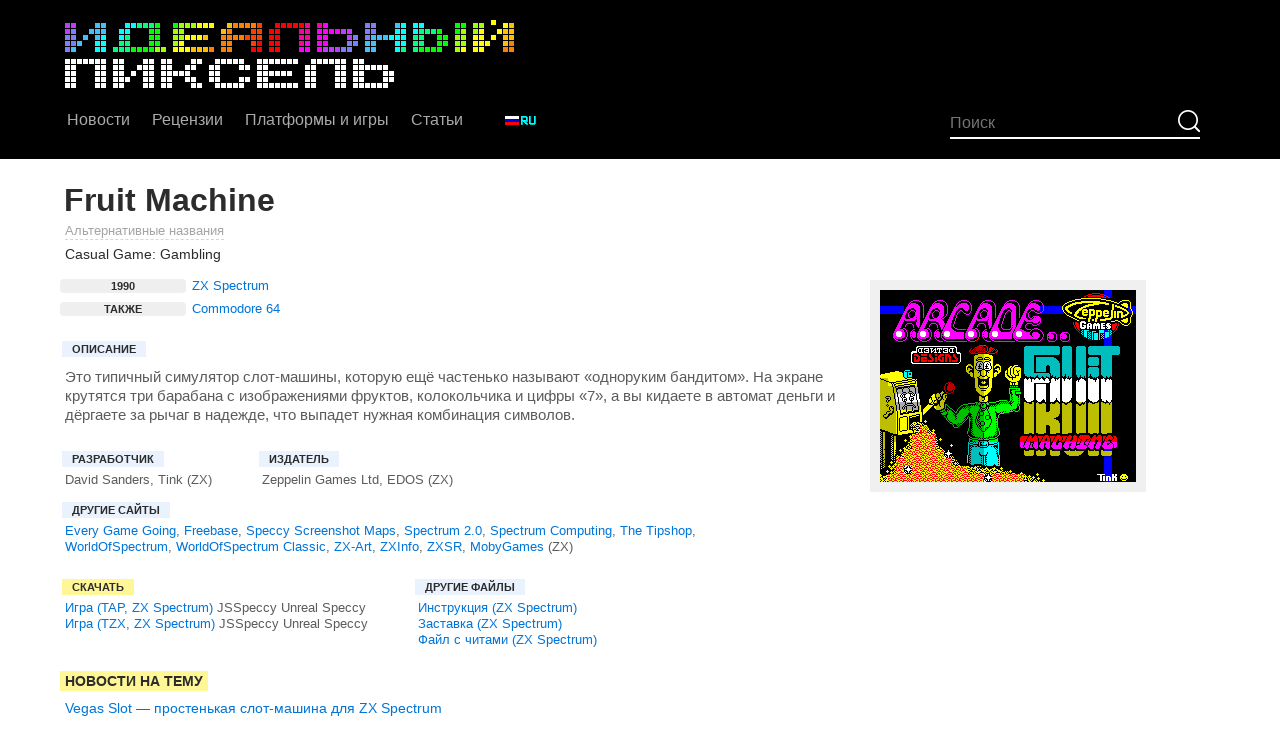

--- FILE ---
content_type: text/html; charset=UTF-8
request_url: https://idpixel.ru/games/arcadefruitmachine/
body_size: 8145
content:
<!DOCTYPE html>
<html lang="ru-ru">
  <head>
    <meta charset="utf-8">
	<meta name="yandex-verification" content="11042a0624d52976" />
    <meta name="viewport" content="width=device-width, initial-scale=1, shrink-to-fit=no">
    <meta name="author" content="">
    <link rel="icon" href="https://idpixel.ru/favicon.ico?v=2">
    <title>Игра Fruit Machine</title>
    <meta name="description" content="Игра Fruit Machine">
	<meta name="keywords" content="игра, fruit machine, кадрыdavid sanders  tink, zeppelin games ltd  edos" />
	<meta property="tag" content="игра, fruit machine, кадрыdavid sanders  tink, zeppelin games ltd  edos, " />
	
	<meta property="og:description" content="Игра Fruit Machine" />
	<meta property="og:title" content="Игра Fruit Machine" />
	<meta property="og:site_name" content="Идеальный пиксель" />
	<meta property="og:type" content="article" />
	<meta property="og:image" content="https://idpixel.ru/games/a/arcadefruitmachine/images/arcadefruitmachine_2.gif" />
	<meta property="og:url" content="https://idpixel.ru">

	<meta property="vk:image" content="https://idpixel.ru/games/a/arcadefruitmachine/images/arcadefruitmachine_2.gif" />

	<meta name="twitter:description" content="Игра Fruit Machine">
	<meta name="twitter:title" content="Игра Fruit Machine">
	<meta name="twitter:site" content="@idpixelru">
	<meta name="twitter:creator" content="@idpixelru">
	<meta name="twitter:image" content="https://idpixel.ru/games/a/arcadefruitmachine/images/arcadefruitmachine_2.gif">
	<meta name="twitter:image:alt" content="Игра Fruit Machine">
		<meta name="twitter:card" content="summary_large_image">
	
		
	<meta property="author" content="Михаил Судаков" />
	<meta property="section" content="Игры">
	
	<meta name="yandex-verification" content="11042a0624d52976" />
	<meta name='wmail-verification' content='f80a55aa38bd20948755524390300a27' />
	<meta name="yandex-verification" content="ab6b28c524ebb5c4" />
	<meta name="facebook-domain-verification" content="xoiv1uxy4ohmzafadg1e553tgxv5bl" />

 
    <link href="/css/bootstrap.min.css" rel="stylesheet">
    <link href="/css/blog_201223.css?v=2" rel="stylesheet">
    <link rel="stylesheet" href="/plyr/dist/plyr.css">
    <!--link rel="stylesheet" href="/plyr/dist/demo.css"-->
	<script type="text/javascript" src="/js/jquery.js"></script>
  
	<script type="text/javascript" src="//ulogin.ru/js/ulogin.js"></script>
	<script src="/plugins/likely/likely.js"></script>
	<link rel="stylesheet" href="/plugins/likely/likely.css">
	<link rel="alternate" type="application/rss+xml" title="RSS - новости" href="/rss/news.rss"/>
	<link rel="alternate" type="application/rss+xml" title="RSS - YouTube-видео" href="/rss/videos.rss"/>
	
    <link href="/css/comments.css" rel="stylesheet">
    
	<link type="text/css" rel="stylesheet" href="/css/featherlight.min.css" />
	<link type="text/css" rel="stylesheet" href="/css/featherlight.gallery.min.css" />

	<link rel="stylesheet" href="//cdnjs.cloudflare.com/ajax/libs/ionicons/1.5.2/css/ionicons.min.css">
	
	<script src="/jsspeccy/jsspeccy.js"></script>
	
	

  </head>

  <body>
	  
<div class="claudebox-overlay" id="claudebox">
	<div class="claudebox-content" id="claudeboxContent">
		<button class="claudebox-close" onclick="closeClaudebox()"></button>
		<div class="claudebox-body" id="claudeboxBody">
			<p></p>
		</div>
	</div>
</div>
    <div class="blog-masthead">
      <div class="container">
        <nav class="nav">
        	<a href="/"><img src="/i/logo.png" srcset="/i/logo2x.png 2x"></a>
        </nav>
      </div>
    </div>
    <div class="blog-masthead-menu">
      <div class="container">
        <nav class="nav menu">
			<div class="menu_item"><a class="nav-link" href="/">Новости</a></div>
			<div class="menu_item"><a class="nav-link" href="/news/reviews/">Рецензии</a></div>
			<div class="menu_item"><a class="nav-link" href="/platforms/">Платформы и игры</a></div>
			
			<div class="menu_item"><a class="nav-link" href="/news/articles/">Статьи</a>
				<div class="dropdown">
					<a class="nav-link" href="/news/articles/">Статьи</a>
					<a class="nav-link" href="/blogs/">Блоги</a>
					<a class="nav-link" href="/news/interviews/">Интервью</a>
					<a class="nav-link" href="/videos/">YouTube-видео</a>
				</div>
			</div>
			
			<div class="menu-group">
				<div class="menu_item"><a class="nav-link" href="/lang/ru/"><img src="/i/lang_ru.png" srcset="/i/lang_ru_2x.png 2x"></a>
				<div class="dropdown">
					<a class="nav-link" href="/lang/ru/"><img src="/i/lang_ru.png" srcset="/i/lang_ru_2x.png 2x"></a>
					<a class="nav-link" href="/lang/en/"><img src="/i/lang_en.png" srcset="/i/lang_en_2x.png 2x"></a>
					<a class="nav-link" href="/lang/es/"><img src="/i/lang_es.png" srcset="/i/lang_es_2x.png 2x"></a>
					<a class="nav-link" href="/lang/pt/"><img src="/i/lang_pt.png" srcset="/i/lang_pt_2x.png 2x"></a>
				</div>
			</div>
			</div>

			
			
			
        <div class="nav-search">

			<div class="menu_search">
				<form method="post" action="/search/">
					<input type="submit" value="ОК">
					<input type="text" name="string" maxlength="50" placeholder="Поиск" tabindex="1" value="">
				</form>
			</div>
        </div>
          <!--a class="nav-link" href="#">Блог</a>
          <a class="nav-link" href="#">О нас</a-->
        </nav>
      </div>
    </div>

    <!--div class="blog-header">
      <div class="container">
        <h1 class="blog-title"><a href="/"><span style="font-size: 1.4em;">&#9632;</span> ИДЕАЛЬНЫЙ ПИКСЕЛЬ</a></h1>
        <p class="lead blog-description">Сайт о ретро-играх, ретро-компьютерах и ретро-консолях.</p>        
      </div>
    </div-->

    <div class="container">
      <div class="row">
        <div class="col-sm-12">
 
<h2 class="h2-large">Fruit Machine</h2>
<!-- Универсальный разворачивающийся список можно использовать где угодно на сайте -->
<div class="expandable-list small">
	<a class="pseudolink faded js-toggleList" href="#" onclick="return false;">Альтернативные названия</a>
	<ul class="items js-listItems"><li>Arcade Fruit Machine</li>
	</ul>
</div><div class="small">Casual Game: Gambling</div>
		<div class="cover-item clearfix">			
			<div class="cover-col cover-col-second">
			<div class="content-item small" style="margin: 0 0 10px 0 !important;"><div class="list-item"><h4>1990 </h4><p><a href="/news/zx/">ZX Spectrum</a></p>
					</div><div class="list-item"><h4>Также</h4><p><a href="/news/c64/">Commodore 64</a></p>
					</div></div>
			<div class="content-data small clearfix"><div class="content-item story" style="font-size: 15px; line-height: 12px;">
						<h4>Описание</h4><p>Это типичный симулятор слот-машины, которую ещё частенько называют «одноруким бандитом». На экране крутятся три барабана с изображениями фруктов, колокольчика и цифры «7», а вы кидаете в автомат деньги и дёргаете за рычаг в надежде, что выпадет нужная комбинация символов.</p>
</div><div class="content-col"><h4>Разработчик</h4><p>David Sanders, Tink (ZX)</p><p></p></div><div class="content-col"><h4>Издатель</h4><p>Zeppelin Games Ltd, EDOS (ZX)</p><p></p></div><div class="content-col"><h4>Другие сайты</h4><p><a href="https://www.everygamegoing.com/zxdbRedirect/235/" target="_blank">Every Game Going</a>, <a href="http://zxspectrum.freebase.com/view/base/zxspectrum/wos/0000235" target="_blank">Freebase</a>, <a href="http://maps.speccy.cz/index.php?wosid=0000235" target="_blank">Speccy Screenshot Maps</a>, <a href="http://spectrum20.org/games/235" target="_blank">Spectrum 2.0</a>, <a href="https://spectrumcomputing.co.uk/entry/235" target="_blank">Spectrum Computing</a>, <a href="https://www.the-tipshop.co.uk/cgi-bin/info.pl?wosid=0000235" target="_blank">The Tipshop</a>, <a href="http://www.worldofspectrum.org/infoseekid.cgi?id=0000235" target="_blank">WorldOfSpectrum</a>, <a href="http://www.worldofspectrum.net/infoseekid.cgi?id=0000235" target="_blank">WorldOfSpectrum Classic</a>, <a href="http://zxart.ee/route/lang:eng/type:prod/importOrigin:zxdb/importId:0000235" target="_blank">ZX-Art</a>, <a href="http://zxinfo.dk/details/0000235" target="_blank">ZXInfo</a>, <a href="http://www.zxspectrumreviews.co.uk/api/title/235" target="_blank">ZXSR</a>, <a href="https://www.mobygames.com/game/arcade-fruit-machine" target="_blank">MobyGames</a> (ZX)</p><p></p></div><div style="display: block; width: 100%"><div id="downloads" class="content-item" style="font-size: 0.8rem; width: auto; float: left; margin-right: 50px;"><h5>Скачать </h5><p><a href="/downloads/1110/" title="Скачано 399 раз">Игра (TAP, ZX Spectrum)</a> <span onclick="openClaudebox(640, 480, 'http://idpixel.ru/games/a/arcadefruitmachine/files/fruitmachine_9.tap.zip', 1, 'js')">JSSpeccy</span> <span onclick="openClaudebox(640, 480, 'http://idpixel.ru/games/a/arcadefruitmachine/files/fruitmachine_9.tap.zip', 1, 'us')">Unreal Speccy</span><br><a href="/downloads/1111/" title="Скачано 392 раза">Игра (TZX, ZX Spectrum)</a> <span onclick="openClaudebox(640, 480, 'http://idpixel.ru/games/a/arcadefruitmachine/files/fruitmachine_5.tzx.zip', 1, 'js')">JSSpeccy</span> <span onclick="openClaudebox(640, 480, 'http://idpixel.ru/games/a/arcadefruitmachine/files/fruitmachine_5.tzx.zip', 1, 'us')">Unreal Speccy</span><br></p></div><div class="content-item" style="font-size: 0.8rem; width: auto; float: left;"><h4>Другие файлы</h4><p><a href="https://idpixel.ru/games/a/arcadefruitmachine/files/FruitMachine(EN)___Instructions.txt">Инструкция (ZX Spectrum)</a><br><a href="https://idpixel.ru/games/a/arcadefruitmachine/files/FruitMachine_16___Loading screen.scr">Заставка (ZX Spectrum)</a><br><a href="https://idpixel.ru/games/a/arcadefruitmachine/files/Fruit Machine (1990)(Zeppelin Games)___POK pokes file.pok">Файл с читами (ZX Spectrum)</a><br></p></div></div></div>
			</div>

			<div class="cover-col cover-col-first" id="mainimage">

			<span class="side_images">			
			<a href="https://idpixel.ru/games/a/arcadefruitmachine/images/arcadefruitmachine_2.gif/zoom/3/" target="_blank" class="gallery" style="width: 256px; height: 192px;">


		<img class="pixelated" src="https://idpixel.ru/games/a/arcadefruitmachine/images/arcadefruitmachine_2.gif" alt="" title="">
		
		
		</a></span></div></div><div class="content-item">
				<h3>Новости на тему</h3><p style="font-size: 14px; line-height: 14px;"><a href="/news/1369-vegas-slot-prostenkaja-slotmashina-dlja-zx-spectrum/">Vegas Slot — простенькая слот-машина для ZX Spectrum</a></p></div><br>
			<div class="content-item js-tabsContainer">
				<h3>Галерея</h3><p class="selectors"><a href="#" class="active js-tabTrigger" id="button-gallery-platform-1" data-tab="gallery-platform-1" onclick="return false;"><span>ZX Spectrum</span><sup>5</sup></a> • <a href="#" class="js-tabTrigger" id="button-gallery-platform-2" data-tab="gallery-platform-2" onclick="return false;"><span>Commodore 64</span><sup>1</sup></a></p><div class="active tab-content js-tabContent" id="gallery-platform-1"><p class="selectors"><a href="#" class="active js-tabsSecond" data-tab="gallery-platform-1-2" onclick="return false;"><span>Кадры</span></a> • <a href="#" class="js-tabsSecond" data-tab="gallery-platform-1-1" onclick="return false;"><span>Постеры</span></a> • <a href="#" class="js-tabsSecond" data-tab="gallery-platform-1-3" onclick="return false;"><span>Промо-арт</span></a></p><div id="gallery-platform-1-2"><p><span class="side_images"><a href="https://idpixel.ru/games/a/arcadefruitmachine/images/arcadefruitmachine_1.gif/zoom/3/" target="_blank" class="gallery-item size-280x216 gallery" style="">
						<img src="https://idpixel.ru/games/a/arcadefruitmachine/images/arcadefruitmachine_1.gif" class="pixelated" alt="" title="">
						</a></span><span class="side_images"><a href="https://idpixel.ru/games/a/arcadefruitmachine/images/arcadefruitmachine_2.gif/zoom/3/" target="_blank" class="gallery-item size-280x216 gallery" style="">
						<img src="https://idpixel.ru/games/a/arcadefruitmachine/images/arcadefruitmachine_2.gif" class="pixelated" alt="" title="">
						</a></span></p></div><div id="gallery-platform-1-1" style="display: none;"><p><span class="side_images"><a href="https://idpixel.ru/games/a/arcadefruitmachine/posters/arcadefruitmachine_1.jpg" target="_blank" class="gallery-item gallery" style="width: 198px; height: 320px;">
						<img src="https://idpixel.ru/games/a/arcadefruitmachine/posters/arcadefruitmachine_1s.jpg" srcset="https://idpixel.ru/games/a/arcadefruitmachine/posters/arcadefruitmachine_1s_2x.jpg 2x" alt="" title="">
						</a></span></p></div><div id="gallery-platform-1-3" style="display: none;"><p><span class="side_images"><a href="https://idpixel.ru/games/a/arcadefruitmachine/production/arcadefruitmachine_1.jpg" target="_blank" class="gallery-item gallery" style="width: 320px; height: 160px;">
						<img src="https://idpixel.ru/games/a/arcadefruitmachine/production/arcadefruitmachine_1s.jpg" srcset="https://idpixel.ru/games/a/arcadefruitmachine/production/arcadefruitmachine_1s_2x.jpg 2x" alt="" title="">
						</a></span><span class="side_images"><a href="https://idpixel.ru/games/a/arcadefruitmachine/production/arcadefruitmachine_2.jpg" target="_blank" class="gallery-item gallery" style="width: 320px; height: 160px;">
						<img src="https://idpixel.ru/games/a/arcadefruitmachine/production/arcadefruitmachine_2s.jpg" srcset="https://idpixel.ru/games/a/arcadefruitmachine/production/arcadefruitmachine_2s_2x.jpg 2x" alt="" title="">
						</a></span></p></div></div><div class="tab-content js-tabContent" id="gallery-platform-2"><p class="selectors"><a href="#" class="active js-tabsSecond" data-tab="gallery-platform-2-1" onclick="return false;"><span>Постеры</span></a></p><div id="gallery-platform-2-1"><p><span class="side_images"><a href="https://idpixel.ru/games/a/arcadefruitmachine/posters/arcadefruitmachine_2.jpg" target="_blank" class="gallery-item gallery" style="width: 198px; height: 320px;">
						<img src="https://idpixel.ru/games/a/arcadefruitmachine/posters/arcadefruitmachine_2s.jpg" srcset="https://idpixel.ru/games/a/arcadefruitmachine/posters/arcadefruitmachine_2s_2x.jpg 2x" alt="" title="">
						</a></span></p></div></div></div><a name="comments"></a>
	<div class="comments_pagination_wrap clearfix" id="comments_list"></div>
	<div class="comments_wrap clearfix" id="comments"></div>	<div class="comments_input_disabled">
		<div class="comments_login">Вход на сайт</div>
		<p>Оставлять комментарии могут только авторизованные пользователи.</p>
		<p><div id="uLogin" data-ulogin="display=panel;theme=flat;fields=first_name,last_name;providers=vkontakte,twitter,facebook,odnoklassniki;hidden=google,yandex,livejournal,openid,lastfm,linkedin,liveid,soundcloud,steam,flickr,uid,youtube,webmoney,foursquare,tumblr,googleplus,vimeo,instagram,wargaming;redirect_uri=https%3A%2F%2Fidpixel.ru%2Fnews%2F0%2F;mobilebuttons=0;"></div>
              </p>
	</div>

<script>
	
		
	function select_edition (id)
	{
		$('[id^=edition]').hide();
		$('[id^=yearedition]').addClass('dotted blue');

		$('#edition'+id).show();
		$('#editiondesc'+id).show();
		$('#yearedition' + id).removeClass('dotted blue');
		
		$.ajax({url: '/useractions.php', data: ({
				'action': 'select_main_image',
				'id': id
			}),	dataType: 'json', type: 'POST' }).done(function(data) {
			if (data['status']=='success')
			{
				if (data['html']!='')
					$('#mainimage').html(data['html']);				
				console.log ('success');
			}
			else
			{
				console.log ('fail');
			}
		}).fail(function() { console.log ('Ошибка вызова функции'); });
		

	}
	
	
</script>
        </div><!-- /.blog-main -->
        

      </div><!-- /.row -->

    </div><!-- /.container -->

    <footer class="blog-footer">
      <p>Почта для обратной связи: <a href="mailto:mail@idpixel.ru">mail@idpixel.ru</a>. Если у вас есть подходящая новость или желание с нами поработать — пишите, не стесняйтесь.</p>
      <p>
        <a href="#">Вверх</a>
      </p>
      
    </footer>

<script src="https://cdnjs.cloudflare.com/ajax/libs/tether/1.4.0/js/tether.min.js" integrity="sha384-DztdAPBWPRXSA/3eYEEUWrWCy7G5KFbe8fFjk5JAIxUYHKkDx6Qin1DkWx51bBrb" crossorigin="anonymous"></script>
<script src="/js/bootstrap.min.js"></script>
<!-- IE10 viewport hack for Surface/desktop Windows 8 bug -->
<script src="/js/ie10-viewport-bug-workaround.js"></script>

<script type="text/javascript" src="/js/textarea_autoresize.js"></script>
<script type="text/javascript" src="/js/textinputs_jquery.js"></script>
<script type="text/javascript" src="/js/jquery.markitup.js"></script>

<script src="/js/featherlight.min.js" type="text/javascript" charset="utf-8"></script>
<script src="/js/featherlight.gallery.min.js" type="text/javascript" charset="utf-8"></script>

<script type="text/javascript" src="/js/main.js"></script>


<script>
	
	
	$(document).ready(function(){
/*
		$('.gallery').featherlightGallery({
			gallery: {
				fadeIn: 300,
				fadeOut: 300
			},
			openSpeed:    300,
			closeSpeed:   300
		});
*/

		$('.gallery').featherlightGallery({
			gallery: {
				next: 'вперёд »',
				previous: '« назад'
			},
			variant: 'featherlight-gallery2',
			type: 'image'
		});
		
		
		// Универсальные разворачивающиеся списки
		$('.js-toggleList').click(function(event) {
			$items = $(this).nextAll('.js-listItems')
			$(this).toggleClass('active');
			$items.toggleClass('active').slideToggle(300);
		});
		
		// Универсальное переключение селекторов и табов
		$('.js-tabsContainer .js-tabTrigger').click(function(){
			var tab_id = $(this).attr('data-tab');
			$(this).parent().children('.js-tabTrigger').removeClass('active');
			$(this).closest('.js-tabsContainer').children('.js-tabContent').removeClass('active');
			$(this).addClass('active');
			$("#"+tab_id).addClass('active');
		});
		
		$('.js-tabsSecond').click(function(){
			var tab_id = $(this).attr('data-tab');
			tab_ids=tab_id.substr(0, tab_id.lastIndexOf("-"));
			$('[id*='+tab_ids+'-').hide();
			$(this).parent().children('.js-tabsSecond').removeClass('active');
			$(this).addClass('active');
			$("#"+tab_id).show();
		});	
		
		
	});
	

	
			
/*!
 * miniTip v1.5.3
 *
 * Updated: July 15, 2012
 * Requires: jQuery v1.3+
 *
 * (c) 2011, James Simpson
 * http://goldfirestudios.com
 *
 * Dual licensed under the MIT and GPL
 *
 * Documentation found at:
 * http://goldfirestudios.com/blog/81/miniTip-jQuery-Plugin
*/
(function(e){e.fn.miniTip=function(t){var n={title:"",content:!1,delay:300,anchor:"n",event:"hover",fadeIn:200,fadeOut:200,aHide:!0,maxW:"250px",offset:5,stemOff:0,doHide:!1},r=e.extend(n,t);e("#miniTip")[0]||e("body").append('<div id="miniTip"><div id="miniTip_t"></div><div id="miniTip_c"></div><div id="miniTip_a"></div></div>');var i=e("#miniTip"),s=e("#miniTip_t"),o=e("#miniTip_c"),u=e("#miniTip_a");return r.doHide?(i.stop(!0,!0).fadeOut(r.fadeOut),!1):this.each(function(){var t=e(this),n=r.content?r.content:t.attr("title");if(n!=""&&typeof n!="undefined"){window.delay=!1;var a=!1,f=!0;r.content||t.removeAttr("title"),r.event=="hover"?(t.hover(function(){i.removeAttr("click"),f=!0,l.call(this)},function(){f=!1,c()}),r.aHide||i.hover(function(){a=!0},function(){a=!1,setTimeout(function(){!f&&!i.attr("click")&&c()},20)})):r.event=="click"&&(r.aHide=!0,t.click(function(){return i.attr("click","t"),i.data("last_target")!==t?l.call(this):i.css("display")=="none"?l.call(this):c(),i.data("last_target",t),e("html").unbind("click").click(function(t){i.css("display")=="block"&&!e(t.target).closest("#miniTip").length&&(e("html").unbind("click"),c())}),!1}));var l=function(){r.show&&r.show.call(this,r),r.content&&r.content!=""&&(n=r.content),o.html(n),r.title!=""?s.html(r.title).show():s.hide(),r.render&&r.render(i),u.removeAttr("class"),i.hide().width("").width(i.width()).css("max-width",r.maxW);var a=t.is("area");if(a){var f,l=[],c=[],h=t.attr("coords").split(",");function p(e,t){return e-t}for(f=0;f<h.length;f++)l.push(h[f++]),c.push(h[f]);var d=t.parent().attr("name"),v=e("img[usemap=\\#"+d+"]").offset(),m=parseInt(v.left,10)+parseInt((parseInt(l.sort(p)[0],10)+parseInt(l.sort(p)[l.length-1],10))/2,10),g=parseInt(v.top,10)+parseInt((parseInt(c.sort(p)[0],10)+parseInt(c.sort(p)[c.length-1],10))/2,10)}else var g=parseInt(t.offset().top,10),m=parseInt(t.offset().left,10);var y=a?0:parseInt(t.outerWidth(),10),b=a?0:parseInt(t.outerHeight(),10),w=i.outerWidth(),E=i.outerHeight(),S=Math.round(m+Math.round((y-w)/2)),x=Math.round(g+b+r.offset+8),T=Math.round(w-16)/2-parseInt(i.css("borderLeftWidth"),10),N=0,C=m+y+w+r.offset+8>parseInt(e(window).width(),10),k=w+r.offset+8>m,L=E+r.offset+8>g-e(window).scrollTop(),A=g+b+E+r.offset+8>parseInt(e(window).height()+e(window).scrollTop(),10),O=r.anchor;if(k||r.anchor=="e"&&!C){if(r.anchor=="w"||r.anchor=="e")O="e",N=Math.round(E/2-8-parseInt(i.css("borderRightWidth"),10)),T=-8-parseInt(i.css("borderRightWidth"),10),S=m+y+r.offset+8,x=Math.round(g+b/2-E/2)}else if(C||r.anchor=="w"&&!k)if(r.anchor=="w"||r.anchor=="e")O="w",N=Math.round(E/2-8-parseInt(i.css("borderLeftWidth"),10)),T=w-parseInt(i.css("borderLeftWidth"),10),S=m-w-r.offset-8,x=Math.round(g+b/2-E/2);if(A||r.anchor=="n"&&!L){if(r.anchor=="n"||r.anchor=="s")O="n",N=E-parseInt(i.css("borderTopWidth"),10),x=g-(E+r.offset+8)}else if(L||r.anchor=="s"&&!A)if(r.anchor=="n"||r.anchor=="s")O="s",N=-8-parseInt(i.css("borderBottomWidth"),10),x=g+b+r.offset+8;r.anchor=="n"||r.anchor=="s"?w/2>m?(S=S<0?T+S:T,T=0):m+w/2>parseInt(e(window).width(),10)&&(S-=T,T*=2):L?(x+=N,N=0):A&&(x-=N,N*=2),u.css({"margin-left":(T>0?T:T+parseInt(r.stemOff,10)/2)+"px","margin-top":N+"px"}).attr("class",O),delay&&clearTimeout(delay),delay=setTimeout(function(){i.css({"margin-left":S+"px","margin-top":x+"px"}).stop(!0,!0).fadeIn(r.fadeIn)},r.delay)},c=function(){if(!r.aHide&&!a||r.aHide)delay&&clearTimeout(delay),delay=setTimeout(function(){h()},r.delay)},h=function(){!r.aHide&&!a||r.aHide?(i.stop(!0,!0).fadeOut(r.fadeOut),r.hide&&r.hide.call(this)):setTimeout(function(){c()},200)}}})}})(jQuery)

</script>
<script type="text/javascript" src="/js/comments.js"></script>


<script>
	
	
	/* KG.Comments.initialize(); */
	
	
	
	
	/*
$(document).ready(function() {	
	
	$.ajax({url: "/useractions.php", data: ({
			'action': 'comments_load',
			'id': '0',
			'type': 'news',
			'page': '1',
			'numcomments': '',
			'user': '',
			'filter': '',
			'textlink': ''
			
		}),	dataType: "json", type: "POST" }).done(function(data) {
		if (data['status']=='success')
		{
			console.log (data['html']);
			$('#comments_place').html (data['html']);
			KG.Comments.initialize();
		}
		else
		{
			console.log ('fail');
		}
	}).fail(function() { console.log ('Ошибка вызова функции'); });

});
*/
</script>
<!--link rel="stylesheet" href="https://cdn.plyr.io/3.6.4/plyr.css" />
<script src="https://cdn.plyr.io/3.6.4/plyr.js"></script>
<script>
	const player = new Plyr(document.querySelector('.js-player'));	
</script-->

<!--div class="js-player" data-plyr-provider="youtube" data-plyr-embed-id="i9_4mwd7cYg"></div-->



<script src="/plyr/src/js/plyr.js"></script>
<script>plyr.setup();</script>

  </body>
</html>

--- FILE ---
content_type: text/css
request_url: https://idpixel.ru/css/blog_201223.css?v=2
body_size: 13325
content:
/*
 * Globals
 */
@media (min-width: 48em) {
  html {
    /*font-size: 18px;*/
    font-size: 16px;
  }

}
.blog-post img {
	max-width: 100%;
	margin: 5px;
}
body {
	min-width: 320px;
	font-family: Arial, Tahoma, sans-serif;
	color: #2c2c2c;  
}
h1, .h1,
h2, .h2,
h4, .h4,
h5, .h5,
h6, .h6 {
/*  font-family: "Roboto", Helvetica, Arial, sans-serif;*/
	font-family: Arial, Tahoma, sans-serif;
	font-weight: normal;
    color: #2c2c2c;
}

@font-face {
  font-family: "Roboto Light";
  src: url(/fonts/Robotolight.ttf) format("truetype");
}
@font-face {
  font-family: "Roboto";
  src: url(/fonts/Roboto.ttf) format("truetype");
}
@font-face {
  font-family: "Dited";
  src: url(/fonts/dited.ttf) format("truetype");
}

/* Кат и псевдокат в новостях */
.news_cut {width: 100%; margin: 0 auto; text-align: center;}
.news_cut a {display: inline-block; position: relative; min-width: 80px; max-width: 480px; overflow: hidden; text-transform: uppercase; text-align: center; border-radius: 4px; text-decoration: none; background-color: #fff; transition: all 0.3s;}
.news_cut a:hover {text-decoration: none;}
	.news_cut.normal a {padding: 7px 30px 6px 10px; margin: 20px 0 5px 0; font-size: 13px; line-height: 20px; font-weight: bold; border-width: 2px; border-style: solid;}
	.news_cut.normal a:after {position: absolute; right: 0; content: "→"; width: 34px; height: 20px; line-height: 18px; font-size: 16px; font-weight: bold;}
.news_cut.pseudo a {height: 18px; padding: 5px 24px 4px 24px; margin: 10px 0 5px 0; font-size: 11px; line-height: 18px; font-weight: bold; border-width: 1px; border-style: dotted;}
.news_cut.pseudo a:before, .news_cut.pseudo a:after {position: absolute; content: "↓"; width: 26px; height: 18px; line-height: 16px; font-size: 12px; font-weight: bold;}
.news_cut.pseudo a:before {left: 0;}
.news_cut.pseudo a:after {right: 0;}
	.movies_cat .news_cut a, .movies_cat .news_cut a:visited {color: #009d76; border-color: #009d76;}
	.movies_cat .news_cut a:hover {color: #ffffff; background-color: #009d76;}
	.tv_cat .news_cut a, .tv_cat .news_cut a:visited {color: #631cc4; border-color: #631cc4;}
	.tv_cat .news_cut a:hover {color: #ffffff; background-color: #631cc4;}
	.games_cat .news_cut a, .games_cat .news_cut a:visited {color: #e14000; border-color: #e14000;}
	.games_cat .news_cut a:hover {color: #ffffff; background-color: #e14000;}
	.anime_cat .news_cut a, .anime_cat .news_cut a:visited {color: #c124a2; border-color: #c124a2;}
	.anime_cat .news_cut a:hover {color: #ffffff; background-color: #c124a2;}

a:hover {color: #014c8c; text-decoration: none !important;}

.news_cover_center {width: 100%; overflow: hidden; padding: 10px 0;}
.news_cover_center a img:hover {filter: saturate(120%); -webkit-filter: saturate(120%); -moz-filter: saturate(120%); -o-filter: saturate(120%); -ms-filter: saturate(120%);}
.blog-post .news_cover_center img {display: block; max-width: 100%; margin: 0 auto;}
.news_cover_left, .news_cover_right {max-width: 300px; overflow: hidden;}
.news_cover_left {float: left; padding: 10px 10px 5px 0;}
.news_cover_right {float: right; padding: 10px 0px 5px 10px;}



/* Шапка с логотипом */
.blog-masthead {
	padding: 20px 0 0 0;
	background-color: #000000;
	-webkit-box-shadow: inset 0 -.1rem .25rem rgba(0,0,0,.1);
	box-shadow: inset 0 -.1rem .25rem rgba(0,0,0,.1);
}
	.blog-masthead img {
		max-width: 100%;
	}
	.blog-masthead .nav {
		padding-left: 0;
		padding-right: 0;
		padding-top: 0;
		padding-bottom: 0;
	}
/* Навигация */
.blog-masthead-menu {
	padding: 0 0 0 0px;
	margin-bottom: 1.5rem;
	background-color: #000000;
	-webkit-box-shadow: inset 0 -.1rem .25rem rgba(0,0,0,.1);
	box-shadow: inset 0 -.1rem .25rem rgba(0,0,0,.1);
}
.blog-masthead-menu .nav {
	display: block;
	padding-top: 10px;
	padding-bottom: 10px;
	margin-left: -11px;
	position: relative;
}
.blog-masthead-menu .nav-link {
	display: inline-block;
	padding: 6px 10px 6px 10px;
	margin: 4px -4px 4px 0; /* inline-block pull-in */
	font-weight: 500;
	color: #aaaaaa;
	white-space: nowrap;
}
.blog-masthead-menu .nav-link:hover,
.blog-masthead-menu .nav-link:focus {
	color: #fff;
	background-color: transparent;
}
.blog-masthead-menu .nav-link.active {
	color: #fff;
	background-color: #565f77;
	border-radius: 6px;
}
.blog-masthead-menu .menu-group {
	margin-left: 20px;
	display: inline-block;
}
/* Поиск в шапке */
.nav-search {
	position: absolute;
	right: 15px;
	bottom: 20px;
	font-weight: 500;
  	color: #aaaaaa;
}
.menu_search {
	position: relative;
	display: block;
	float: right;
	height: 30px;
}
.menu_search input[type="text"] {
	float: right;
	width: 250px;
	height: 30px;
	padding: 0px 30px 0 0;
	font-size: 16px;
	line-height: 18px;
	color: #bdbdbd;
	border: 0;
	border-bottom: 2px solid #fff;
	background-color: transparent;
	transition: all 300ms ease;
}
.menu_search input[type="text"]:focus {
	color: #fff;
	border-color: #fff694;
	background-color: transparent;
	outline-width: 0;
	outline: none;
}
.menu_search input[type="submit"] {
	position: absolute;
	right: 0;
	top: 0;
	width: 30px;
	height: 30px;
	overflow: hidden;
	text-indent: -9999px;
	cursor: pointer;
	background-color: transparent;
	background-image: url(/i/atlas.png?090217-1);
	background-position: -283px -228px;
	border: 0;
	outline-width: 0;
	outline: none;
}
.menu_search input[type="submit"]:focus,
.menu_search input[type="submit"].active,
.menu_search input[type="submit"].active:hover {
	outline-width: 0;
	outline: none;
}

/* Респонсив для шапки сайта */
@media only screen and (max-width: 900px) {
	.blog-masthead-menu .nav-link {
		font-size: 0.9rem;
	}
	.nav-search {
		bottom: 18px;
	}
	.menu_search input[type="text"] {
		width: 160px;
	}
}
@media only screen and (max-width: 999px) {
	.nav-search {
		position: relative;
		bottom: 0;
		right: 0;
		left: 10px;
		width: 99%;
		width: calc(100% - 10px);
		margin: 6px 0 4px 0;
	}
	.menu_search {
		float: none;
	}
	.menu_search input[type="text"] {
		float: none;
		width: 100%;
	}
}



/*
 * Blog name and description
 */

.blog-header {
  padding-bottom: 1.25rem;
  margin-bottom: 2rem;
  border-bottom: .05rem solid #eee;
}
.blog-title {
  margin-bottom: 0;
  margin-top: 20px;
  font-size: 1.5rem;
  font-weight: normal;
  /*font-family: "Dited", Helvetica, Arial, sans-serif;*/
  font-family: Arial, Tahoma, sans-serif;

}
.blog-description {
  font-size: 1.1rem;
  color: #999;
}

@media (min-width: 40em) {
  .blog-title {
    font-size: 3.5rem;
  }
}


/*
 * Main column and sidebar layout
 */

/* Sidebar modules for boxing content */
.sidebar-module {
  padding: 1rem;
  /*margin: 0 -1rem 1rem;*/
}
.sidebar-module-inset {
  padding: 1rem;
  background-color: #f5f5f5;
  border-radius: .25rem;
}
.sidebar-module-inset p:last-child,
.sidebar-module-inset ul:last-child,
.sidebar-module-inset ol:last-child {
  margin-bottom: 0;
}

.sidebar-module ul {
	 list-style-type: square;
	 padding-left: 0;
}

.sidebar-module li {
	 margin-bottom: 5px;
	 font-size: 0.8em;

}

/* Pagination */
.blog-pagination {
  margin-bottom: 4rem;
}
.blog-pagination > .btn {
  border-radius: 2rem;
}


/*
 * Blog posts
 */

.blog-post {
  margin-bottom: 4rem;
  max-width: 690px;
}

.blog-post-title {
  margin-bottom: .5rem;
  /*font-size: 2rem;*/
    font-size: 1.5rem;
	font-weight: bold;
}

.blog-post-title-single {
  margin-bottom: .5rem;
  	font-size: 1.75rem;
    /* font-size: 1.5rem;*/
	font-weight: bold;
}


.review-header
{
  font-family: "Roboto", Helvetica, Arial, sans-serif;
  font-weight: normal;
  color: #333;
  margin-top: 1.5rem;
  margin-bottom: .5rem;
  font-size: 1.5rem;
}

@media only screen and (max-width: 819px) {
	
.blog-post-title {
  font-size: 1.5rem !important;
}

.blog-post-meta {
  margin-bottom: 0.25rem !important;
}

.blog-masthead-menu {
	padding: 0 0 0 0px;
	margin-bottom: 1.5rem !important; 

}

}

.blog-post-title a {  color: #2c2c2c !important;}

.blog-post-title a:hover {  color: #0275d8 !important;}

.blog-post-meta {
  margin-bottom: 0.5rem;
  color: #9f9f9f;
  font-size: 0.8rem;

}

.blog-post-meta a {color: #3b6785}

.blog-post-meta a.name {color: #9f9f9f; margin-left: 5px;}
.blog-post-meta a.name:hover {color: #3b6785;}



/* Типавиджет мелкой новости в ленте (релизы и прочее) */
.blog-microdate {
	max-width: 690px;
	margin-left: 15px;
	margin-bottom: 2px;
	font-size: 0.7rem;
	line-height: 0.9rem;
	color: #9f9f9f;
}
.blog-micropost {
	display: block;
	position: relative;
	max-width: 690px;
	overflow: hidden;
	margin-bottom: 3rem;
	background-color: #e5f0ff;
	border-radius: 10px;
	transition: background-color 300ms ease;
}

.blog-micropost.external {
	background-color: #ebf0ff;
	margin-bottom: 0.5rem;
}



.blog-micropost:hover {
	background-color: #d0e3ff;
}
	
.blog-micropost .content {
	padding: 15px 150px 15px 15px;
}
.blog-micropost h2 {
	display: block;
	margin-bottom: 10px;
	font-size: 1.2rem;
    font-weight: bold;
	color: #2c2c2c;
}
	.blog-micropost h2 u {
		display: inline-block;
		padding: 1px 6px 0px 6px;
		margin-right: 1px;
		font-size: 0.9rem;
		font-weight: bold;
		text-transform: uppercase;
		text-decoration: none;
		border: 1px solid #2c2c2c;
		border-radius: 4px;
		transform: translate(0, -2px);
	}
	.blog-micropost h2 span {
		font-size: 0.8rem;
		color: #7c90ab;
		font-weight: normal;
	}
		.blog-micropost h2 span b {
			color: #172d4a;
			font-weight: normal;
		}
.blog-micropost .text {
	float: left;
	width: 80%;
	padding-right: 10px;
	padding-top: 1px;
	font-size: 0.8rem;
	line-height: 1.2rem;
	color: #7c90ab;
}

.blog-micropost .text.big {
	width: 100%;

}

.blog-micropost.external .text
{
	width: 100%;
}

.blog-micropost .text + .action {
	float: left;
	width: 20%;
	font-size: 0.9rem;
	line-height: 1.2rem;
	font-weight: bold;
	text-align: right;
	text-transform: uppercase;
	position: absolute;
	bottom: 20px;
	right: 150px;
}

.blog-micropost .text > .action {
	float: right;
	position: relative;
	width: 100%;
	font-size: 0.9rem;
	line-height: 1.2rem;
	font-weight: bold;
	text-align: right;
	text-transform: uppercase;
/*	bottom: 20px;*/
	margin-top: 10px;
}

.blog-micropost .action span {
	display: inline-block;
	padding: 1px 5px 0 5px;
	color: #fff;
	background-color: #115098;
	border-radius: 4px;
	transition: background-color 300ms ease;
}
.blog-micropost:hover .action span {
	color: #fff;
	background-color: #0275d8;
}

.blog-micropost .img {
	position: absolute;
	z-index: 2;
	top: 0;
	bottom: 0;
	right: 0;
	width: 130px;
	background-position: 50% 50%;
	background-size: cover;
	background-repeat: no-repeat;
	background-color: #fff;
}
	.blog-micropost .img.glow {
		z-index: 1;
		transform: translate(-5px, 0);
		-webkit-filter: blur(15px) brightness(1.5);
		filter: blur(15px) brightness(1.5);
	}
@media only screen and (max-width: 500px) {
	.blog-micropost .content {
		padding-right: 140px;
	}
	.blog-micropost .date,
	.blog-micropost .action {
		width: 100%;
		text-align: left;
	}
	.blog-micropost .date {
		margin-bottom: 4px;
	}
}
@media only screen and (max-width: 430px) {
	.blog-micropost .content {
		padding: 10px 15px 18px 10px;
	}
	.blog-micropost h2 {
		margin-bottom: 16px;
	}
	.blog-micropost .date {
		font-size: 0.7rem;
		line-height: 1rem;
	}
	.blog-micropost .clearfix {
		padding-right: 100px;
	}
	.blog-micropost .img {
		top: auto;
		width: 93px;
		height: 70px;
	}
	.blog-micropost .img.glow {
		transform: translate(5px, 0);
	}
}


/* Pagination */
.pagination {
	padding: 8px;
	background-color: #f7f7f7;
}
.pagination a, .pagination span {display: block; float: left; width: 40px; margin: 5px; font-size: 14px; line-height: 40px; color: #2c2c2c; text-align: center; text-decoration: none; border-radius: 3px; }
.pagination a:hover, .pagination a:visited {background-color: #e2e2e2;}
.pagination span {cursor: default; color: #c1c1c1;}
.pagination a.active,
.pagination a.active:hover
	{cursor: default; color: #fff; background-color: #386fc2; box-shadow: inset 0px 1px 4px rgba(0, 0, 0, 0.20);}


/* Reset + fixes */
.clr {clear: both;}
.clearfix:after {content: "."; display: block; clear: both; visibility: hidden; line-height: 0; height: 0;}
.clearfix {display: block;}
* html .clearfix {height: 1%;}
.left {float: left;}
.right {float: right;}


.plyr {margin-bottom: 20px;}


/* Нативное HTML5-видео и запасной класс, чтобы до него добраться */
video, .htmlplayer {
	width: 100% !important;
	height: auto !important;
}

/* "Резиновые" фреймы (например, стримы на ютубе и твитче) */
/* И кстати у нас уже есть похожая тема - см. ниже мобильный плеер для YouTube */
.iframe_responsive_player {
	position: relative;
	width: 100%;
	/* max-width: 690px; */
	margin: 10px 0;
	padding-bottom: 56.25%;
	/*padding-top: 30px;*/
	height: 0;
	overflow: hidden;
}
	.iframe_responsive_player iframe {
		position:absolute;
		top: 0;
		left: 0;
		width: 100%;
		height: 100%;
	}



/* Мобильный плеер для YouTube */
.iframeplayer_wrap {
	position: relative;
	width: 100%;
	height: 0;
	padding-top: 56%;
	background-color: #000;
}
	.iframeplayer_wrap.aspect43 {
		padding-top: 75%;
	}
	.iframeplayer_wrap.audio {
		padding-top: 13.5%;
	}
.iframeplayer {
	position: absolute;
	top: 0;
	right: 0;
	bottom: 0;
	left: 0;
	width: 100%;
	height: 100%;
	background-color: transparent;
}
.iframeplayer_poster {
	position: absolute;
	top: 0;
	right: 0;
	left: 0;
	width: 100%;
	height: 100%;
	margin: 0;
	padding: 0;
	cursor: pointer;
	border: 0;
	outline: none;
	background-position: 50% 50%;
	background-size: 100% 100%;
	background-size: cover;
	overflow: hidden;
	opacity: 1;
	transition: opacity 800ms, height 0s;
	transition-delay: 0s, 0s;
}
	.iframeplayer_poster:before {
		content: '';
		position: absolute;
		top: 47%;
		left: 50%;
		width: 60px;
		height: 60px;
		margin: -30px 0 0 -26px;
		border: 2px solid rgba(255,255,255,0.4);
		border-radius: 100%;
		background-color: rgba(0,0,0,0.5);
	}
	.iframeplayer_poster:after {
		content: '';
		position: absolute;
		top: 47%;
		left: 50%;
		width: 0;
		height: 0;
		margin: -18px 0 0 -7px;
		border-left: 35px solid #fff;
		border-top: 20px solid transparent;
		border-bottom: 20px solid transparent;
	}
.iframeplayer_wrap.active .iframeplayer_poster {
	opacity: 0;
	height: 0;
	transition-delay: 0s, 800ms;
}


.lightbox { display: none; }
.fl-page h1,
.fl-page h3,
.fl-page h4 {
	font-family: 'HelveticaNeue-UltraLight', 'Helvetica Neue UltraLight', 'Helvetica Neue', Arial, Helvetica, sans-serif;
	font-weight: 100;
	letter-spacing: 1px;
}
.fl-page h1 { font-size: 110px; margin-bottom: 0.5em; }
.fl-page h1 i { font-style: normal; color: #ddd; }
.fl-page h1 span { font-size: 30px; color: #333;}
.fl-page h3 { text-align: right; }
.fl-page h3 { font-size: 15px; }
.fl-page h4 { font-size: 2em; }
.fl-page .jumbotron { margin-top: 2em; }
.fl-page .btn-download { float: right; margin-top: -40px; }
.fl-page .btn-default { vertical-align: bottom; }

.fl-page .row { margin-top: 2em;}

.fl-page .btn-lg span { font-size: 0.7em; }
.fl-page .footer { margin-top: 3em; color: #aaa; font-size: 0.9em;}
.fl-page .footer a { color: #999; text-decoration: none; margin-right: 0.75em;}
.fl-page .github { margin: 2em 0; }
.fl-page .github a { vertical-align: top; }



/* customized gallery */
.featherlight-gallery2 {
	background: rgba(100,100,100,0.5) !important;
}
.featherlight-gallery2 .featherlight-content {
	background: #000 !important;
}
.featherlight-gallery2 .featherlight-next:hover,
.featherlight-gallery2 .featherlight-previous:hover {
	background: rgba(0,0,0,0.5) !important;
}
.featherlight-gallery2 .featherlight-next:hover span,
.featherlight-gallery2 .featherlight-previous:hover span {
	font-size: 25px !important;
	line-height: 25px !important;
	margin-top: -12.5px !important;
	color: #fff !important;
}
.featherlight-gallery2  .featherlight-close {
	background: transparent;
	color: #fff !important;
	font-size: 1em !important;
}
.featherlight-gallery2.featherlight-last-slide .featherlight-next,
.featherlight-gallery2.featherlight-first-slide .featherlight-previous {
	display: none;
}



/* text slide */
.thumbnail a { text-decoration: none; }
.blurb {
	display: inline-block;
	width: 150px;
	height: 150px;
}
.blurb h2 { text-align: center;}
.blurb .detail { display: none;}
.blurb .teaser {
	font-style: italic;
	text-align: center;
}
.featherlight .blurb {
	display: inline-block;
	width: 500px;
	height: 300px;
	color: #99f;
}
.featherlight .blurb .detail {
	color: #ddf;
	font-size: large;
	display: inherit;
}
.featherlight .blurb .teaser { display: none;}

.featherlight .featherlight-close-icon {background: rgba(0, 0, 0, 0) !important;}



@media(max-width: 768px){
.fl-page h1 span { display: block; }
.fl-page .btn-download { float: none; margin-bottom: 1em; }
}
			
			
.game-info {
  margin-bottom: 0 !important;
  color: #666;
  font-size: 0.8rem;
}

.game-description {
	margin-top: 10px;
}


figure {
  margin: 0;
  padding: 10px;
  position: relative;
  cursor: pointer;
  display: inline-block; /* float: left; */
   
}
figure:before,
figure:after {
  position: absolute;
}
figure:before {
/* Firefox */
top: -moz-calc(50% - 25px);
/* WebKit */
top: -webkit-calc(50% - 25px);
/* Opera */
top: -o-calc(50% - 25px);
/* Standard */
top: calc(50% - 25px);
  left: 50%;
  margin-left: -25px;
  width: 50px;
  height: 50px;
  border: 3px solid rgba(255, 255, 255, 0.7);
  border-radius: 25px;
  background-color: rgba(204, 209, 217, 0.3);
  font-family: 'Ionicons';
  content: '\f215';
  text-align: center;
  line-height: 45px;
  font-size: 19px;
  color: #F5F7FA;
}

/*
	figure:after {
  content: 'gif';
  position: absolute;
  display: inline-block;
  width: 40px;
  text-align: center;
  top: 20px;
  right: 20px;
  font-size: 11px;
  font-weight: 600;
  padding: 5px;
  border-radius: 3px;
  color: #656D78;
  background-color: rgba(170, 178, 189, 0.1);
  text-transform: uppercase;
}
*/
figure.play:before {
  display: none;
}
figure.play:after {
  color: #fff;
  background-color: #8CC152;
}
figcaption {
  padding-top: 15px;
  font-size: 14px;
  color: #8d9bad;
}
figcaption a {
  color: #59687b;
  text-decoration: none;
}

.pixelated {
    -ms-interpolation-mode: nearest-neighbor;
    image-rendering: -webkit-optimize-contrast;
    image-rendering: -moz-crisp-edges;
    image-rendering: pixelated;
}

@media (max-width: 1200px){
  .blog-sidebar {max-width: 25%; margin-left: 0px;}
  .blog-main {max-width: 75%; flex: 0 0 75%;}
}

@media (max-width: 992px){
.blog-main {max-width: 100%; flex: 0 0 100%;}
.blog-sidebar {max-width: 100%; margin-left: 0px; flex: 0 0 100%;}
}



/* Форсим нормальные размеры основного контейнера сайта, до этого прописанные в /scss/mixins/_grid.scss (бутстрап?) */
@media (min-width: 1200px){
	.container {
		width: 1180px !important;
		max-width: 100%
	}
}
@media (max-width: 1199px){
	.container {
		width: 100% !important;
		max-width: 100%
	}
}


@media (min-width: 1200px){
	.offset-sm-1 {margin-left: 3%}
	.col-sm-3 {flex: 0 0 30%; max-width: 30%;}
}

.news_tags {margin: 5px 0 0 0px; font-size: 0.8rem; color: #9f9f9f}

.news_tags a {color: #9f9f9f}
.news_tags span a {color: #0275d8}

.news_tags a:hover {color: #014c8c}


.tab {font-size: 0.9rem; margin: 0 10px 0 0; border-bottom: 1px dotted #0275d8; color: #0275d8; cursor: pointer;}

.tab.active {color: #000000; border-bottom: none; cursor: default;}

.donate_block {margin-bottom: 30px;}

.donate {font-size: 0.9rem;  display: block; clear: both; float: none;}

.donate.left {float: left; display: block;}
.donate.right {float: right; display: block;}

.games_list ul li {
  list-style: none !important; padding-bottom: 3px;
}

.games_list_header { margin-bottom: 5px;}
.games_list_header h1 {display: inline; font-size: 2.2rem;}
.games_list_header span {color: #999; margin-left: 10px;}
.games_list_filters {color: #999; margin-bottom: 25px;}
.games_list_filters span {font-weight: bold; color: #000;}
.games_list_filters a {color: #3b6785}

.blog-post-meta b {color: #000000 !important; font-weight: 100;}

.likely {  filter: url("data:image/svg+xml;utf8,<svg xmlns=\'http://www.w3.org/2000/svg\'><filter id=\'grayscale\'><feColorMatrix type=\'matrix\' values=\'0.3333 0.3333 0.3333 0 0 0.3333 0.3333 0.3333 0 0 0.3333 0.3333 0.3333 0 0 0 0 0 1 0\'/></filter></svg>#grayscale"); /* Firefox 3.5+ */
  filter: gray; /* IE6-9 */
  -webkit-filter: grayscale(100%); /* Chrome 19+ & Safari 6+ */
  opacity: 0.5 !important;
  margin-top: 3px;
  }
  
.likely:hover {
  filter: none;
  -webkit-filter: grayscale(0%);
  opacity: 1 !important;
}

.likely .likely__widget {margin: 0 5px 10px 0 !important;}

p {margin: 0.7rem 0 !important;}

.blog-post b, .blog-post strong {color: #444;}

.blog-post-meta a.blog_comments {
    height: 20px;
    padding: 0 10px 0 9px;
    font-size: 13px;
    line-height: 22px;
    font-weight: 700;
    color: #fff;
    background-color: #2c2c2c;
    border: none;
    transition: background-color 300ms ease-in-out, box-shadow 300ms ease-in-out;
    margin-right: 5px;
    border: 1px solid #2c2c2c;
    border-radius: 2px;
}


.blog-post-meta a.blog_tag {
    height: 20px;
    padding: 0 10px 0 9px;
    font-size: 13px;
    line-height: 22px;
    font-weight: 700;
    color: #000;
    background-color: #ffea00;
    border: none;
    transition: background-color 300ms ease-in-out, box-shadow 300ms ease-in-out;
    margin-right: 5px;
    border: 1px solid #ffea00;
    border-radius: 2px;
}
.blog-post-meta a.blog_tag:hover {
    background-color: #ffbf00;
    box-shadow: 0 2px 6px rgba(0, 0, 0, .2)
}

.blog-block {overflow: hidden;}


.h2-large {
	margin-left: -1px;
	margin-bottom: .2rem;
	font-size: 2rem;
	line-height: 2.2rem;
	font-weight: bold;
}



/* Универсальные разворачивающиеся списки */
.expandable-list {
	max-width: 800px;
	color: #666;
	font-size: 1rem;
}
.expandable-list.small {
	font-size: 0.8rem;
}
	.expandable-list .pseudolink {
		display: inline-block;
		margin-bottom: 4px;
		line-height: 1rem;
		color: #0275d8;
		text-decoration: none;
		border-bottom: 1px dashed #0275d8;
	}
		/* Дополнительный класс для серой малозаметной псевдоссылки */
		.expandable-list .pseudolink.faded {
			color: #a5a5a5;
			border-bottom-color: #d6d6d6;
		}
	.expandable-list .pseudolink:hover,
	.expandable-list .pseudolink.active,
	.expandable-list .pseudolink.faded:hover,
	.expandable-list .pseudolink.faded.active {
		cursor: pointer;
		color: #014c8c;
		border-bottom-color: #014c8c;
	}
	.expandable-list .items {
		display: none;
		list-style: none;
		margin-left: 0;
		padding-left: 0;
	}
	.expandable-list .items li {
		margin: 3px 0;
	}



/* Тэги (например жанры) */
.tags {
	max-width: 800px;
	margin: 8px 0 -8px -6px;
}
.tags span {
	display: inline-block;
	margin-right: 5px;
	margin-bottom: 5px;
	padding: 2px 5px;
	white-space: nowrap;
	border: 1px solid #e2e2e2;
	border-radius: 6px;
}
.tags span.accent {
	font-weight: bold;
	background-color: #fff695;
	border-color: #fff695;
}
.tags a:hover span {
	color: #fff;
	background-color: #0275d8;
	border-color: #0275d8;
	transition: all 300ms ease;
}



/* Универсальные стили рейтингов для вставки на других страницах сайта */
.ratings-block > div {position: relative;}
.ratings-block .critics,
.ratings-block .users {
	height: 42px;
	line-height: 42px;
}
.ratings-block .critics {background-color: #e7e7e7;}
.ratings-block .users {background-color: #dbdbdb;}
.ratings-block .title {
	display: inline-block;
	padding: 0 10px;
	font-size: 0.7rem;
	font-weight: bold;
	line-height: 0.85rem;
	text-transform: uppercase;
	vertical-align: middle;
}
.ratings-block .title span {
	display: inline-block;
	padding: 0 3px;
	font-size: 0.6rem;
	font-weight: normal;
	text-transform: uppercase;
	background-color: #f5f5f5;
	border-radius: 2px;
}
.ratings-block .rating {
	position: absolute;
	right: 0;
	top: 0;
	width: 52px;
	height: 42px;
	font-size: 1.1rem;
	line-height: 44px;
	font-weight: bold;
	color: #fff;
	text-align: center;
	background: #7f7f7f; background: linear-gradient(135deg, #7f7f7f 0%,#b7b7b7 100%);
}
.ratings-block .rating.high {background: #00c420; background: linear-gradient(135deg, #00c420 0%,#55edbd 100%);}
.ratings-block .rating.med {background: #ff8121; background: linear-gradient(135deg, #ff8121 0%,#ffc300 100%);}
.ratings-block .rating.low {background: #ff2121; background: linear-gradient(135deg, #ff2121 0%,#ff00ae 100%);}
.ratings-block .rating.none {background: #7f7f7f; background: linear-gradient(135deg, #7f7f7f 0%,#b7b7b7 100%);}
.ratings-block .action {
	display: block;
	font-size: 0.9rem;
	line-height: 2rem;
	text-align: center;
	color: #fff;
	background-color: #0275d8;
}
.ratings-block .action:hover {background-color: #014c8c;}



/* Универсальные блоки с контентом */
.content-item {
	padding: 0;
	margin: 10px 0 10px 0;
/*	margin: 10px 0 25px 0; */
	font-size: 1rem;
	line-height: 1.1rem;
}

.content-item h3 {
	display: inline-block;
	padding: 2px 5px;
	margin: 0 0 0.3rem -5px;
	font-size: 0.9rem !important;
	line-height: 1rem;
	font-weight: bold;
	text-transform: uppercase;
	background-color: #fff695;
}
.content-item h4 {
	padding: 0;
	margin: 4px 0 0 0;
	font-size: 0.9rem;
	line-height: 1rem;
	font-weight: bold;
	text-transform: uppercase;
}

.content-item h5 {
	display: inline-block;
	padding: 2px 10px;
	margin: 0 0 0.3rem -5px;
	font-size: 0.7rem !important;
	line-height: 0.8rem;
	font-weight: bold;
	text-transform: uppercase;
	background-color: #fff695;
}
.content-item p {
	display: block;
	padding: 0;
	margin: 5px 0 7px 0 !important;
	line-height: 1.4rem;
}



/* Уменьшенная версия блоков с контентом (small для флекса в основной колонке, tiny без него в кавере) */
.content-item.small a {
	white-space: nowrap;
}			
.content-item.small,
.content-item.tiny {
	font-size: 0.8rem;
}
.content-item.small h4,
.content-item.tiny h4,
.content-item.small h5,
.content-item.tiny h5 {
	font-size: 0.7rem;
	line-height: 0.8rem;
}
.content-item.small p,
.content-item.tiny p {
	line-height: 1rem;
}



/* Универсальные селекторы и табы */
.content-item .selectors a {
	font-size: 0.9rem;
	position: relative;
	display: inline-block;
	margin: 5px 0;
	padding: 0;
	color: #0275d8;
	line-height: 1rem;
	text-decoration: none;
	white-space: nowrap;
	transition: color 300ms ease, background-color 300ms ease;
}
	.content-item .selectors a span {
		border-bottom: 1px dashed #0275d8;
	}
	.content-item .selectors a:hover span {
		cursor: pointer;
		color: #014c8c;
		border-bottom-color: #014c8c;
	}
.content-item .selectors a.active,
.content-item .selectors a.active:hover {
	cursor: default;
	margin: 2px -3px 2px -3px;
	padding: 3px 3px;
	background-color: #5454ff;
	border-radius: 2px;
}
	.content-item .selectors a.active span,
	.content-item .selectors a.active:hover span {
		color: #fff;
		border: none;
	}
.content-item .selectors a sup {
	position: relative;
	top: -6px;
	right: -2px;
	display: inline-block;
	margin: 0 2px;
	font-size: 0.7rem;
}
	.content-item .selectors a.active sup {
		color: #fff;
	}
.content-item .tab-content {
	padding: 4px 0;
}
.content-item .tabs {
	white-space: nowrap;
	border-bottom: 1px solid #c7c7c7;
}
.content-item .tabs a {
	display: inline-block;
	padding: 6px 6px 4px 6px;
	margin: 0 2px -1px 0px;
	color: #e4e4ff;
	text-decoration: none;
	background-color: #9c9cd8;
	border-top-left-radius: 2px;
	border-top-right-radius: 2px;
	border: 1px solid #c7c7c7;
	transition: color 300ms ease, background-color 300ms ease;
}
.content-item .tabs a.active,
.content-item .tabs a.active:hover {
	cursor: default;
	color: #2c2c2c;
	background-color: #fff;
	border-bottom-color: #fff;
}
.content-item .tab-content {display: none;}
.content-item .tab-content.active {display: block;}



/* Универсальные таблицы с данными */
.content-data {
	display: -webkit-box; display: -moz-box; display: -ms-flexbox; display: -webkit-flex; display: flex; -webkit-flex-wrap: wrap; -ms-flex-wrap: wrap; flex-wrap: wrap;
	margin: 10px 0 0px 0;
/*	margin: 10px 0 25px 0;*/
	font-size: 1rem;
	line-height: 1.1rem;
}
.content-data .content-col {
	float: left;
/*	width: 25%;
	padding: 0 10px 5px 0;
*/
	width: auto;
	padding: 0 50px 5px 0;
	
	margin-bottom: 5px;
	box-sizing: border-box;
}
.content-data h4,
.content-item.tiny h4 {
	display: inline-block;
	padding: 2px 10px;
	margin: 4px 0 2px -3px;
	font-size: 0.9rem;
	line-height: 1rem;
	font-weight: bold;
	text-transform: uppercase;
	background-color: #e9f2fd;
}

.content-data h5,
.content-item.tiny h5 {
	display: inline-block;
	padding: 2px 10px;
	margin: 4px 0 2px -3px;
	font-size: 0.9rem;
	line-height: 1rem;
	font-weight: bold;
	text-transform: uppercase;
	background-color: #fff695;
}

.content-item.tiny h4, .content-item.tiny h5 {
	font-size: 0.7rem;
    line-height: 0.8rem;
}
.content-data p {
	display: block;
	padding: 0;
	margin: 5px 0 7px 0 !important;
	line-height: 1.1rem;
	color: #5c5c5c;
}
.content-item.story {
	max-width: 1000px;
	padding-bottom: 5px;
}



/* Уменьшенная версия таблиц с данными */
.content-data.small {
	font-size: 0.8rem;
}
.content-data.small .content-col {
	margin-bottom: 2px;
}
.content-data.small h4, .content-data.small h5 {
	font-size: 0.7rem;
	line-height: 0.8rem;
}
.content-data.small p {
	margin: 3px 0 3px 0 !important;
	line-height: 1rem;
}

.content-item.story p {
	margin: 8px 0 8px 0 !important;
	line-height: 1.2rem;
}

.content-item.story ol, .content-item.story ul  {
	margin: 8px 0 8px 0 !important;
	line-height: 1.2rem;
	color: #5c5c5c;
}

/* Галерея */
a.gallery-item {
	position: relative;
	display: inline-block;
	overflow: hidden;
	margin: 2px 10px 8px 0;
	text-align: center;
	white-space: normal;	
	vertical-align: top;
	background-color: #ffffff;
}
a.gallery-item img {
	position: absolute;
	top: 0;
	bottom: 0;
	left: 0;
	right: 0;
	display: block;
	margin: auto;
	vertical-align: middle;
	/*transition: opacity 300ms ease;*/
}
a.gallery-item img:hover {
	opacity: 0.85;
}
a.gallery-item.size-320x240 {width: 320px; height: 240px;}
a.gallery-item.size-320x224 {width: 320px; height: 224px;}
a.gallery-item.size-320x200 {width: 320px; height: 200px;}
a.gallery-item.size-280x216 {width: 288px; height: 216px;}
a.gallery-item.size-256x192 {width: 256px; height: 192px;}



/* Передовица-трехколонник на странице конкретной игры */
.cover-item {
	box-sizing: border-box;
	display: -webkit-box;
    display: -moz-box;
    display: -ms-flexbox;
    display: -webkit-flex;
    display: flex;
}
.cover-col {
	margin-top: 10px;
	padding: 0 30px 0 0;
}
.cover-col-first {
	flex: 0 0 auto;
}
.cover-col-second {
	flex: 1 2 auto;
	max-width: 70%;
}
.cover-col-third {
	flex: 1 1 auto;
	min-width: 180px;
}
.cover-col-first img {
	display: block;
	max-width: 360px;
	height: auto;
	/*margin: 10px 0 30px -10px;*/
	margin: 5px 0 30px 0;
	border: 10px solid #f0f0f0;
}
.cover-col .list-item {
	display: block;
	margin-bottom: 4px;
}
	.cover-col .list-item h4 {
		/* flex: 0 0 126px; */
		display: inline-block;
		width: 126px;
		padding: 1px 0;
		margin-right: 6px;
		margin-left: -5px;
		text-align: center;
		white-space: nowrap;
		background-color: #efefef;
		border-radius: 4px;
	}
	.cover-col .list-item p {
		flex-grow: 1;
		display: inline;
		max-width: 460px;
	}
.cover-col .genres {
	background-color: #efefef;
    padding: 6px 10px 2px 10px;
    margin: 4px -10px 10px -10px;
    border-radius: 10px;
}
.cover-col .genres h3 {
	border-top-left-radius: 6px;
}
/* Респонсив игровой передовицы */
@media only screen and (max-width: 1000px) {
	.cover-col {
		padding-right: 20px;
	}
}
@media only screen and (max-width: 900px) {
	.cover-item {
		-webkit-flex-wrap: wrap;
		-ms-flex-wrap: wrap;
		flex-wrap: wrap;
	}
}
@media only screen and (max-width: 600px) {
	.cover-col-second {
		max-width: 100%;
	}
}



/* Футер */
.blog-footer {
	padding: 2.5rem 0;
	color: #999;
	text-align: center;
	background-color: #f9f9f9;
	border-top: .05rem solid #e5e5e5;
  }
  .blog-footer p {
	  width: 92%;
	  margin-left: auto !important;
	  margin-right: auto !important;
  }
  .blog-footer p:last-child {
	margin-bottom: 0;
  }



/* Респонсив */
@media only screen and (max-width: 1200px) {
	.content-data .content-col {width: 33%;}
}
@media only screen and (max-width: 770px) {
	.content-data .content-col {width: 50%;}
}
@media only screen and (max-width: 430px) {
	.content-data .content-col {width: 100%;}
}

.dotted {border-bottom: 1px dotted; cursor: hand; cursor: pointer;}
.dashed {border-bottom: 1px dashed; cursor: hand; cursor: pointer;}

.blue {border-color: #0275d8; color: #0275d8; cursor: pointer;}
.grey {border-color: #9f9f9f; color: #9f9f9f; cursor: pointer;}
.red {text-decoration: none; font-family: arial; font-weight: normal; color: #ff0000;}
.darkred {text-decoration: none; font-family: arial; font-weight: normal; color: #da0404;}
.green {text-decoration: none; font-family: arial; font-weight: normal; color: #3caa3c;}
.purple {text-decoration: none; font-family: arial; font-weight: normal; color: #740088;}
.orange {text-decoration: none; font-family: arial; font-weight: normal; color: #ff5518;}

.hidden {display: none !important;}

blockquote {
	position: relative;
	padding: 10px 50px 10px 20px;
	border-left: 2px #999 solid;
	margin-left: 10px;
	background-color: #efefef;
}


.caption {font-size: 12px; color: #8c8c8c; text-align: center;}

.caption p {margin-top: 0 !important; padding-top: 0;}

.l-2col * {
	box-sizing: border-box;
	font-size: 13px;
}
.l-2col:after {
	content: ' ';
	display: table;
	clear: both;
}
.l-2col {
	padding: 0 0 20px 0;
}
.l-2col > .col {
	float: left;
	width: 50%;
	padding: 0 20px;
	flex: 1; /* Safari fix: all 'display: flex' children must have 'flex' property set as well */
}

@media only screen and (max-width: 679px) {
	.l-2col > .col {
		width: 100%;
		padding: 0 20px 5px 20px;
	}
}


/* Счетчик просмотров новости (виден только админам) */
.blog-post-meta .views {
	margin-left: 3px;
	color: #9f9f9f;
}
.blog-post-meta .views:before {
	display: inline-block;
	content: ' ';
	width: 19px;
	height: 14px;
	margin-right: 2px;
	background-image: url(/i/atlas@2x.png);
	background-repeat: no-repeat;
	background-size: 400px auto;
	background-position: -24px -21px;
}


.ten_ears_wrap, .ten_ears_wrap * {
    box-sizing: border-box
}

.ten_ears_wrap {
    position: relative;
    z-index: 903;
    width: 100%;
    height: 186px;
    display: block;
    background-color: #ffffff;
    padding: 13px 0 10px 0 !important;
    margin-bottom: 20px;
}

/*
.ten_ears_wrap a {
    position: relative;
    display: inline-block;
    width: 31%;
    height: 160px;
    margin: 0 1.2% 0 0;
    text-align: left;
    background-color: #e2e2e2;
    background-position: center -12px;
    background-repeat: no-repeat;
    box-shadow: 0 1px 2px rgba(0, 0, 0, .2)
}
*/


.ten_ears_wrap a {
    position: relative;
    display: inline-block;
    width: 31%;
    height: 160px;
    margin: 0 1.2% 0 0;
    
    text-align: left;
	color: #090909;
	padding: 0.7em 1.7em;
	border-radius: 0.5em;
	background: #e8e8e8;
	cursor: pointer;
	border: 1px solid #e8e8e8;
	transition: all 0.3s;
	box-shadow: 6px 6px 12px #c5c5c5, -6px -6px 12px #ffffff;
    
}

.ten_ears_wrap a span {
    display: block;
    position: absolute;
    bottom: 0;
    left: 0;
    width: 100%;
    min-height: 38px;
    max-height: 69px;
    overflow: hidden;
    padding: 4px 8px 5px 8px;
    margin: 0;
    font-size: 11px;
    line-height: 15px;
    font-weight: 400;
    color: #2c2c2c;
    background-color: #f5f5f5;
    transition: border-color 200ms ease
}

.ten_ears_wrap a:hover span {
    border-color: #5593ec;
    transition-delay: .1s
}

.ten_ears_wrap a span i {
    font-style: normal
}

/*

.credits h4 {
float: left;
width: 150px;
display: inline-block;
padding: 2px 3px;
margin: 4px 0 2px 0;
font-size: 0.9rem;
line-height: 1rem;
font-weight: bold;
text-transform: uppercase;
background-color: #e9f2fd;
}

.credits .right {
float: left;
display: inline-block;
padding: 2px 3px;
margin: 4px 0 2px 5px;
font-size: 0.9rem;
line-height: 1rem;
}




	.content-data h5 {
		display: inline-block;
		width: 126px;
		padding: 1px 0;
		margin-right: 6px;
		margin-left: -5px;
		text-align: center;
		white-space: nowrap;
		background-color: #efefef;
		border-radius: 4px;
font-size: 0.7rem;
line-height: 0.8rem;
font-weight: bold;
text-transform: uppercase;
	}
*/

ul.box_office {display: table; margin: 10px 0 0 0; padding: 0; width: 100%; font-size: 13px; line-height: 16px; color: #333;}
.box_office li {display: table-row;}
.box_office li.row2 {background: #ffffff;}
.box_office li.new {background: #f2f6ff;}
/*.movies_cat .box_office li.new {background: #dfffee;}
.anime_cat .box_office li.new {background: #fff3fc;}*/
.box_office li > div.mov {position: relative; padding-right: 36px; color: #5c5c5c;}
.box_office li > div > a {color: #1965b5}
.box_office li > div > a:hover {color: #f40000}
.box_office li.row2 > div {border-bottom: 1px solid #ebebeb;}
.box_office li > div {border-bottom: 1px solid #ebebeb;}
.box_office li > div {display:table-cell; padding: 8px 4px; vertical-align:middle;}
.box_office li.new > div {border-bottom:1px solid #ebebeb;}
.box_office li.head > div {padding: 8px 4px; font-size: 10px; color: #777; text-transform: uppercase; text-align: center; background: #f2f2f2;}
.box_office div.num {text-align:center;}
.box_office div.box {text-align:right; padding:6px;}
.box_office div.days {text-align:center;}
.box_office div.bold {font-weight: bold;}
.box_office div.discount {font-size:11px; color: green; text-align:center;}
.box_office div.fal {font-size:11px; text-align:center;}
.box_office div.cop {font-size:11px; text-align:center;}
.box_office div.per {font-size:11px; text-align:center;}
.box_office div.num span {display:block; font-size:11px;}
.box_office .down {color:red;}
.box_office .up {color:green;}

.blog-post blockquote .photo
{
	position: absolute;
	top: -14px;
	right: -10px;
	width: 70px;
	height: 70px;
	background-image: url(/i/article_ref_quote_nophoto.png);
	background-repeat: no-repeat;
	background-position: 50% 40%;
	background-size: cover;
	border-radius: 50%;
}

.blog-post-external {
  margin-bottom: 0;
  max-width: 1000px;
}

.border {
	border-width: 5px 6px 5px 6px;
	border-style: solid;
}

.pixelated {
	image-rendering: crisp-edges;
	image-rendering: pixelated;
}

.blog-post-external .news_cover_center.main img {display: block; width: 100%; margin: 0;}

.blog-post-external .news_cover_center img {display: block; max-width: 100%; margin: 0 auto;}

ins {color: #009900; text-decoration: none;}
del {color: #ff0000; text-decoration: none;}

.blog-post h3 {font-size: 1.4rem;}


.blog-post-birthday a {color: #3b6785 !important; font-weight: bold;}

.blog-post-birthday a:hover {  color: #0275d8 !important;}

.blog-post-birthday {
  margin: 1rem 0 0.5rem 0 !important;
  color: #2c2c2c;
  font-size: 0.8rem;
  clear: both;
  overflow: hidden;
  background-color: #f5f5f5;
  border-radius: .25rem;
  width: 96.5%;
  padding: 10px 15px;


}

/*
.blog-post-meta a {color: #3b6785}

.blog-post-meta a.name {color: #9f9f9f; margin-left: 5px;}
.blog-post-meta a.name:hover {color: #3b6785;}
*/

	.cover-col .list-item h5 {
	/* flex: 0 0 126px; */
	display: inline-block;
	width: 80px;
	padding: 1px 0;
	margin-right: 6px;
	margin-left: -5px;
	text-align: center;
	white-space: nowrap;
	background-color: #efefef;
	border-radius: 4px;
}

	.cover-col .maingame {
		font-size: 1.5rem;
		margin-bottom: 10px;
	}
	
	.cover-col .maingame span {
		font-size: 1rem;
		color: #625a5a
	}
	
	.remake-block {margin-bottom: 30px;}
	
	a {color: #0275d8;}
	
	
	
/* Пункты */
	.menu .menu_item {
		position: relative;
		float: left;
		display: inline;
		margin: 0 3px;
	}
	.menu .menu_item > a {
		display: block;
	}

/* Подменю */
	.menu .menu_item .dropdown {
		position: absolute;
		z-index: 1003;
		top: 40px;
		overflow: hidden;
		padding: 5px 0;
		line-height: 11px;
		color: #9f9f9f;
		background-color: #000000;
		opacity: 0;
		visibility: hidden;
		-webkit-font-smoothing: antialiased;
		transition: visibility, opacity 300ms ease;
		transition-delay: .2s;
	}
	
	.menu .menu_item:hover .dropdown {
		opacity: 1;
		visibility: visible;
		transition-delay: .3s;
	}
	.menu .dropdown a {
		display: block;
		min-width: 80px;
		padding: 5px 20px 9px 20px;
		font-weight: 500;
		color: #aaaaaa;
		white-space: nowrap;
	}
	.menu .dropdown a:hover {
		background-color: #000;
		color: #ffffff;
	}
	
	.menu .dropdown a.secondary {
		font-weight: normal;
		font-size: 12px;
		text-transform: none;
	}
		.menu .dropdown a.secondary-first {
			margin-top: 10px;
			border-top: 1px solid #9f9f9f;
		}
		.menu .dropdown a.secondary-last {
			margin-bottom: 10px;
			border-bottom: 1px solid #9f9f9f;
		}
		
		



.claudebox-overlay {
	position: fixed;
	top: 0;
	left: 0;
	width: 100%;
	height: 100%;
	background: rgba(0, 0, 0, 0.8);
	display: none;
	justify-content: center;
	align-items: center;
	z-index: 1000;
	opacity: 0;
	transition: opacity 0.3s ease;
}
	.claudebox-overlay.show {
		display: flex;
		opacity: 1;
	}
.claudebox-content {
background: #000;
border-radius: 8px;
position: relative;
max-width: 90vw;
max-height: 90vh;
transform: scale(0.7);
transition: transform 0.3s ease;
box-shadow: 0 10px 30px rgba(0, 0, 0, 0.5);
}
	.claudebox-overlay.show .claudebox-content {
		transform: scale(1);
	}
.claudebox-close {
	position: absolute;
	bottom: -36px;
	left: calc(50% - (50px / 2));
	width: 50px;
	height: 36px;
	background-color: var(--cBlueDark);
	border: none;
	border-radius: 0;
	cursor: pointer;
	display: flex;
	align-items: center;
	justify-content: center;
	color: #00fffe;
	font-size: 36px;
	font-weight: bold;
	transition: background 0.2s ease;
	z-index: 1001;
}
	.claudebox-close:hover {
		background-color: var(--cBlue);
	}
	.claudebox-close:before {
		content: "×";
	}
.claudebox-body {
	/*padding: 60px 40px 40px;*/
	color: white;
	min-height: 200px;
	display: flex;
	align-items: center;
	justify-content: center;
}
#jsspeccy {
	text-align: left;
	width: 640px;
	margin: auto;
	color: #111;
	background-color: white;
	image-rendering: crisp-edges;
	image-rendering: pixelated;
}
	/* Черный фон при запуске эмулятора */
	#jsspeccy > div {
		background-color: var(--cBlack) !important;
	}
	/* Скрываем первый див второго родительского дива (верхняя панель) */
	#jsspeccy div:nth-of-type(2) div:nth-of-type(1) {
		display: none !important;
	}
	/* Стайлим нижнюю панель */
	#jsspeccy div:nth-of-type(2) div:nth-of-type(2) {
		height: 36px; /* По высоте кнопки, чтобы не глючило из-за float */
		background-color: var(--cBlueDark) !important;
		background-image: url('[data-uri]'); /* bg-darkblue-dotted */
	}
	/* Скрываем и стайлим кнопки на нижней панели */
	#jsspeccy div:nth-of-type(2) div:nth-of-type(2) button {
		display: none;
		width: 50px;
		height: 36px;
		margin: 0 !important;
		fill: #00fffe;
		border-radius: 0;
		border: 0;
		outline: none;
		-webkit-appearance: none;
		text-shadow: none;
		background-color: var(--cBlueDark);
	}
		#jsspeccy div:nth-of-type(2) div:nth-of-type(2) button:hover {
			background-color: var(--cBlue);
		}
	/* ...и включаем обратно вторую (пауза) и четвертую (фуллскрин) */
	#jsspeccy div:nth-of-type(2) div:nth-of-type(2) button:nth-of-type(2),
	#jsspeccy div:nth-of-type(2) div:nth-of-type(2) button:nth-of-type(4) {
		display: inline-block;
	}
		#jsspeccy div:nth-of-type(2) div:nth-of-type(2) button:nth-of-type(2) svg {
			fill: #00fffe;
			height: 24px !important;
		}
		#jsspeccy div:nth-of-type(2) div:nth-of-type(2) button:nth-of-type(4) svg {
			fill: #00fffe;
			height: 28px !important;
		}



--- FILE ---
content_type: application/javascript
request_url: https://idpixel.ru/js/textinputs_jquery.js
body_size: 3423
content:
/**
 * @license Rangy Inputs, a jQuery plug-in for selection and caret manipulation within textareas and text inputs.
 * 
 * https://github.com/timdown/rangyinputs
 *
 * For range and selection features for contenteditable, see Rangy.

 * http://code.google.com/p/rangy/
 *
 * Depends on jQuery 1.0 or later.
 *
 * Copyright 2014, Tim Down
 * Licensed under the MIT license.
 * Version: 1.2.0
 * Build date: 30 November 2014
 */
(function($) {
    var UNDEF = "undefined";
    var getSelection, setSelection, deleteSelectedText, deleteText, insertText;
    var replaceSelectedText, surroundSelectedText, extractSelectedText, collapseSelection;

    // Trio of isHost* functions taken from Peter Michaux's article:
    // http://peter.michaux.ca/articles/feature-detection-state-of-the-art-browser-scripting
    function isHostMethod(object, property) {
        var t = typeof object[property];
        return t === "function" || (!!(t == "object" && object[property])) || t == "unknown";
    }

    function isHostProperty(object, property) {
        return typeof(object[property]) != UNDEF;
    }

    function isHostObject(object, property) {
        return !!(typeof(object[property]) == "object" && object[property]);
    }

    function fail(reason) {
        if (window.console && window.console.log) {
            window.console.log("RangyInputs not supported in your browser. Reason: " + reason);
        }
    }

    function adjustOffsets(el, start, end) {
        if (start < 0) {
            start += el.value.length;
        }
        if (typeof end == UNDEF) {
            end = start;
        }
        if (end < 0) {
            end += el.value.length;
        }
        return { start: start, end: end };
    }

    function makeSelection(el, start, end) {
        return {
            start: start,
            end: end,
            length: end - start,
            text: el.value.slice(start, end)
        };
    }

    function getBody() {
        return isHostObject(document, "body") ? document.body : document.getElementsByTagName("body")[0];
    }

    $(document).ready(function() {
        var testTextArea = document.createElement("textarea");

        getBody().appendChild(testTextArea);

        if (isHostProperty(testTextArea, "selectionStart") && isHostProperty(testTextArea, "selectionEnd")) {
            getSelection = function(el) {
                var start = el.selectionStart, end = el.selectionEnd;
                return makeSelection(el, start, end);
            };

            setSelection = function(el, startOffset, endOffset) {
                var offsets = adjustOffsets(el, startOffset, endOffset);
                el.selectionStart = offsets.start;
                el.selectionEnd = offsets.end;
            };

            collapseSelection = function(el, toStart) {
                if (toStart) {
                    el.selectionEnd = el.selectionStart;
                } else {
                    el.selectionStart = el.selectionEnd;
                }
            };
        } else if (isHostMethod(testTextArea, "createTextRange") && isHostObject(document, "selection") &&
                   isHostMethod(document.selection, "createRange")) {

            getSelection = function(el) {
                var start = 0, end = 0, normalizedValue, textInputRange, len, endRange;
                var range = document.selection.createRange();

                if (range && range.parentElement() == el) {
                    len = el.value.length;

                    textInputRange = el.createTextRange();
                    textInputRange.moveToBookmark(range.getBookmark());
                    endRange = el.createTextRange();
                    endRange.collapse(false);
                    if (textInputRange.compareEndPoints("StartToEnd", endRange) > -1) {
                        start = end = len;
                    } else {
                        start = -textInputRange.moveStart("character", -len);
                        start += normalizedValue.slice(0, start).split("\n").length - 1;
                        if (textInputRange.compareEndPoints("EndToEnd", endRange) > -1) {
                            end = len;
                        } else {
                            end = -textInputRange.moveEnd("character", -len);
                            end += normalizedValue.slice(0, end).split("\n").length - 1;
                        }
                    }
                }

                return makeSelection(el, start, end);
            };

            // Moving across a line break only counts as moving one character in a TextRange, whereas a line break in
            // the textarea value is two characters. This function corrects for that by converting a text offset into a
            // range character offset by subtracting one character for every line break in the textarea prior to the
            // offset
            var offsetToRangeCharacterMove = function(el, offset) {
                return offset - (el.value.slice(0, offset).split("\r\n").length - 1);
            };

            setSelection = function(el, startOffset, endOffset) {
                var offsets = adjustOffsets(el, startOffset, endOffset);
                var range = el.createTextRange();
                var startCharMove = offsetToRangeCharacterMove(el, offsets.start);
                range.collapse(true);
                if (offsets.start == offsets.end) {
                    range.move("character", startCharMove);
                } else {
                    range.moveEnd("character", offsetToRangeCharacterMove(el, offsets.end));
                    range.moveStart("character", startCharMove);
                }
                range.select();
            };

            collapseSelection = function(el, toStart) {
                var range = document.selection.createRange();
                range.collapse(toStart);
                range.select();
            };
        } else {
            getBody().removeChild(testTextArea);
            fail("No means of finding text input caret position");
            return;
        }

        // Clean up
        getBody().removeChild(testTextArea);

        function getValueAfterPaste(el, text) {
            var val = el.value, sel = getSelection(el), selStart = sel.start;
            return {
                value: val.slice(0, selStart) + text + val.slice(sel.end),
                index: selStart,
                replaced: sel.text
            };
        }
        
        function pasteTextWithCommand(el, text) {
            el.focus();
            var sel = getSelection(el);

            // Hack to work around incorrect delete command when deleting the last word on a line
            setSelection(el, sel.start, sel.end);
            if (text == "") {
                document.execCommand("delete", false, null);
            } else {
                document.execCommand("insertText", false, text);
            }

            return {
                replaced: sel.text,
                index: sel.start
            };
        }

        function pasteTextWithValueChange(el, text) {
            el.focus();
            var valueAfterPaste = getValueAfterPaste(el, text);
            el.value = valueAfterPaste.value;
            return valueAfterPaste;
        }

        var pasteText = function(el, text) {
            var valueAfterPaste = getValueAfterPaste(el, text);
            try {
                var pasteInfo = pasteTextWithCommand(el, text);
                if (el.value == valueAfterPaste.value) {
                    pasteText = pasteTextWithCommand;
                    return pasteInfo;
                }
            } catch (ex) {
                // Do nothing and fall back to changing the value manually
            }
            pasteText = pasteTextWithValueChange;
            el.value = valueAfterPaste.value;
            return valueAfterPaste;
        };

        deleteText = function(el, start, end, moveSelection) {
            if (start != end) {
                setSelection(el, start, end);
                pasteText(el, "");
            }
            if (moveSelection) {
                setSelection(el, start);
            }
        };

        deleteSelectedText = function(el) {
            setSelection(el, pasteText(el, "").index);
        };

        extractSelectedText = function(el) {
            var pasteInfo = pasteText(el, "");
            setSelection(el, pasteInfo.index);
            return pasteInfo.replaced;
        };

        var updateSelectionAfterInsert = function(el, startIndex, text, selectionBehaviour) {
            var endIndex = startIndex + text.length;
            
            selectionBehaviour = (typeof selectionBehaviour == "string") ?
                selectionBehaviour.toLowerCase() : "";

            if ((selectionBehaviour == "collapsetoend" || selectionBehaviour == "select") && /[\r\n]/.test(text)) {
                // Find the length of the actual text inserted, which could vary
                // depending on how the browser deals with line breaks
                var normalizedText = text.replace(/\r\n/g, "\n").replace(/\r/g, "\n");
                endIndex = startIndex + normalizedText.length;
                var firstLineBreakIndex = startIndex + normalizedText.indexOf("\n");
                
                if (el.value.slice(firstLineBreakIndex, firstLineBreakIndex + 2) == "\r\n") {
                    // Browser uses \r\n, so we need to account for extra \r characters
                    endIndex += normalizedText.match(/\n/g).length;
                }
            }

            switch (selectionBehaviour) {
                case "collapsetostart":
                    setSelection(el, startIndex, startIndex);
                    break;
                case "collapsetoend":
                    setSelection(el, endIndex, endIndex);
                    break;
                case "select":
                    setSelection(el, startIndex, endIndex);
                    break;
            }
        };

        insertText = function(el, text, index, selectionBehaviour) {
            setSelection(el, index);
            pasteText(el, text);
            if (typeof selectionBehaviour == "boolean") {
                selectionBehaviour = selectionBehaviour ? "collapseToEnd" : "";
            }
            updateSelectionAfterInsert(el, index, text, selectionBehaviour);
        };

        replaceSelectedText = function(el, text, selectionBehaviour) {
            var pasteInfo = pasteText(el, text);
            updateSelectionAfterInsert(el, pasteInfo.index, text, selectionBehaviour || "collapseToEnd");
        };

        surroundSelectedText = function(el, before, after, selectionBehaviour) {
            if (typeof after == UNDEF) {
                after = before;
            }
            var sel = getSelection(el);
            var pasteInfo = pasteText(el, before + sel.text + after);
            updateSelectionAfterInsert(el, pasteInfo.index + before.length, sel.text, selectionBehaviour || "select");
        };

        function jQuerify(func, returnThis) {
            return function() {
                var el = this.jquery ? this[0] : this;
                var nodeName = el.nodeName.toLowerCase();

                if (el.nodeType == 1 && (nodeName == "textarea" ||
                        (nodeName == "input" && /^(?:text|email|number|search|tel|url|password)$/i.test(el.type)))) {
                    var args = [el].concat(Array.prototype.slice.call(arguments));
                    var result = func.apply(this, args);
                    if (!returnThis) {
                        return result;
                    }
                }
                if (returnThis) {
                    return this;
                }
            };
        }

        $.fn.extend({
            getSelection: jQuerify(getSelection, false),
            setSelection: jQuerify(setSelection, true),
            collapseSelection: jQuerify(collapseSelection, true),
            deleteSelectedText: jQuerify(deleteSelectedText, true),
            deleteText: jQuerify(deleteText, true),
            extractSelectedText: jQuerify(extractSelectedText, false),
            insertText: jQuerify(insertText, true),
            replaceSelectedText: jQuerify(replaceSelectedText, true),
            surroundSelectedText: jQuerify(surroundSelectedText, true)
        });
    });
})(jQuery);